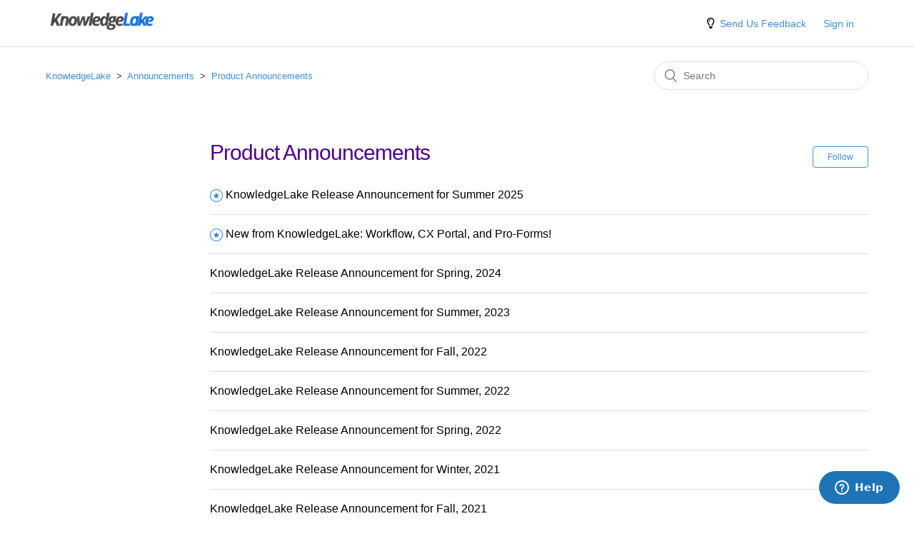

--- FILE ---
content_type: text/html; charset=utf-8
request_url: https://help.knowledgelake.com/hc/en-us/sections/360003382234-Product-Announcements
body_size: 4035
content:
<!DOCTYPE html>
<html dir="ltr" lang="en-US">
<head>
  <meta charset="utf-8" />
  <!-- v26880 -->


  <title>Product Announcements &ndash; KnowledgeLake</title>

  <meta name="csrf-param" content="authenticity_token">
<meta name="csrf-token" content="">

  <link rel="canonical" href="https://help.knowledgelake.com/hc/en-us/sections/360003382234-Product-Announcements">
<link rel="alternate" hreflang="en-us" href="https://help.knowledgelake.com/hc/en-us/sections/360003382234-Product-Announcements">
<link rel="alternate" hreflang="x-default" href="https://help.knowledgelake.com/hc/en-us/sections/360003382234-Product-Announcements">

  <link rel="stylesheet" href="//static.zdassets.com/hc/assets/application-f34d73e002337ab267a13449ad9d7955.css" media="all" id="stylesheet" />
    <!-- Entypo pictograms by Daniel Bruce — www.entypo.com -->
    <link rel="stylesheet" href="//static.zdassets.com/hc/assets/theming_v1_support-e05586b61178dcde2a13a3d323525a18.css" media="all" />
  <link rel="stylesheet" type="text/css" href="/hc/theming_assets/300472/360002033833/style.css?digest=32990120444183">

  <link rel="icon" type="image/x-icon" href="/hc/theming_assets/01HZPGNWK7S3H94RDD695A6RX6">

    <script src="//static.zdassets.com/hc/assets/jquery-ed472032c65bb4295993684c673d706a.js"></script>
    

  <meta content="width=device-width, initial-scale=1.0" name="viewport" />
<meta name="robots" content="noindex" />
<script src="https://ajax.googleapis.com/ajax/libs/jquery/3.5.1/jquery.min.js"></script>
  <script type="text/javascript" src="/hc/theming_assets/300472/360002033833/script.js?digest=32990120444183"></script>
</head>
<body class="">
  
  
  

  <header class="header">
  <link rel="stylesheet" href="https://use.fontawesome.com/releases/v5.7.2/css/all.css" integrity="sha384-fnmOCqbTlWIlj8LyTjo7mOUStjsKC4pOpQbqyi7RrhN7udi9RwhKkMHpvLbHG9Sr" crossorigin="anonymous">
  <div class="logo">
    <a title="Home" href="/hc/en-us">
      <img src="/hc/theming_assets/01HZPGNWEK00MDRCV452JHKHY9" alt="KnowledgeLake Help Center home page">
    </a>
  </div>
  <div class="nav-wrapper">
    <span class="icon-menu" tabindex="0" role="button" aria-controls="user-nav" aria-expanded="false" aria-label="Toggle navigation menu"></span>
    <nav class="user-nav" id="user-nav">
      <i class="far fa-lightbulb"></i>&nbsp&nbsp<a class="community-link" href="https://portal.prodpad.com/46b9eeb6-a223-11e8-8ffa-0288f735e5b9">Send Us Feedback</a>
      
      
      
<!-- Community Hidden Until Later
			
-->
<!-- Enter a request button replaced
      <a class="submit-a-request" href="/hc/en-us/requests/new">Submit a request</a>
-->
    </nav>
    	  <a class="login" data-auth-action="signin" role="button" rel="nofollow" title="Opens a dialog" href="https://klsupport.zendesk.com/access?brand_id=360002033833&amp;return_to=https%3A%2F%2Fhelp.knowledgelake.com%2Fhc%2Fen-us%2Fsections%2F360003382234-Product-Announcements&amp;locale=en-us">Sign in</a>

  </div>
</header>

  <main role="main">
    <div class="container-divider"></div>
<div class="container">
  <nav class="sub-nav">
    <ol class="breadcrumbs">
  
    <li title="KnowledgeLake">
      
        <a href="/hc/en-us">KnowledgeLake</a>
      
    </li>
  
    <li title="Announcements">
      
        <a href="/hc/en-us/categories/360001478473-Announcements">Announcements</a>
      
    </li>
  
    <li title="Product Announcements">
      
        <a href="/hc/en-us/sections/360003382234-Product-Announcements">Product Announcements</a>
      
    </li>
  
</ol>

    <form role="search" class="search" data-search="" action="/hc/en-us/search" accept-charset="UTF-8" method="get"><input type="hidden" name="utf8" value="&#x2713;" autocomplete="off" /><input type="search" name="query" id="query" placeholder="Search" aria-label="Search" /></form>
  </nav>

  <div class="section-container">
    <section class="section-content">
      <header class="page-header">
        <h1>
          Product Announcements
        </h1>
        
          <div class="section-subscribe dropdown" aria-haspopup="true">
  <a class="dropdown-toggle" role="button" data-auth-action="signin" aria-selected="false" title="Opens a sign-in dialog" href="#">Follow</a>
  <span class="dropdown-menu" role="menu" aria-expanded="false">
      <a rel="nofollow" role="menuitem" aria-selected="false" data-method="post" href="/hc/en-us/sections/360003382234-Product-Announcements/subscription.html?subscribe_to_grandchildren=false">New articles</a>
      <a rel="nofollow" role="menuitem" aria-selected="false" data-method="post" href="/hc/en-us/sections/360003382234-Product-Announcements/subscription.html?subscribe_to_grandchildren=true">New articles and comments</a>
  </span>
</div>

        
        
      </header>


      
        <ul class="article-list">
          
            <li class="article-list-item  article-promoted">
              
                <span data-title="Promoted article" class="icon-star"></span>
              
              <a href="/hc/en-us/articles/33043507387031-KnowledgeLake-Release-Announcement-for-Summer-2025" class="article-list-link">KnowledgeLake Release Announcement for Summer 2025</a>
              
            </li>
          
            <li class="article-list-item  article-promoted">
              
                <span data-title="Promoted article" class="icon-star"></span>
              
              <a href="/hc/en-us/articles/17680841770519-New-from-KnowledgeLake-Workflow-CX-Portal-and-Pro-Forms" class="article-list-link">New from KnowledgeLake:  Workflow, CX Portal, and Pro-Forms!</a>
              
            </li>
          
            <li class="article-list-item ">
              
              <a href="/hc/en-us/articles/21927460715543-KnowledgeLake-Release-Announcement-for-Spring-2024" class="article-list-link">KnowledgeLake Release Announcement for Spring, 2024</a>
              
            </li>
          
            <li class="article-list-item ">
              
              <a href="/hc/en-us/articles/16706454576407-KnowledgeLake-Release-Announcement-for-Summer-2023" class="article-list-link">KnowledgeLake Release Announcement for Summer, 2023</a>
              
            </li>
          
            <li class="article-list-item ">
              
              <a href="/hc/en-us/articles/9242075554071-KnowledgeLake-Release-Announcement-for-Fall-2022" class="article-list-link">KnowledgeLake Release Announcement for Fall, 2022</a>
              
            </li>
          
            <li class="article-list-item ">
              
              <a href="/hc/en-us/articles/6479279873175-KnowledgeLake-Release-Announcement-for-Summer-2022" class="article-list-link">KnowledgeLake Release Announcement for Summer, 2022</a>
              
            </li>
          
            <li class="article-list-item ">
              
              <a href="/hc/en-us/articles/4574527839895-KnowledgeLake-Release-Announcement-for-Spring-2022" class="article-list-link">KnowledgeLake Release Announcement for Spring, 2022</a>
              
            </li>
          
            <li class="article-list-item ">
              
              <a href="/hc/en-us/articles/4414779863447-KnowledgeLake-Release-Announcement-for-Winter-2021" class="article-list-link">KnowledgeLake Release Announcement for Winter, 2021</a>
              
            </li>
          
            <li class="article-list-item ">
              
              <a href="/hc/en-us/articles/4407757686679-KnowledgeLake-Release-Announcement-for-Fall-2021" class="article-list-link">KnowledgeLake Release Announcement for Fall, 2021</a>
              
            </li>
          
            <li class="article-list-item ">
              
              <a href="/hc/en-us/articles/1500012479402-KnowledgeLake-Release-Announcements-for-Summer-2021" class="article-list-link">KnowledgeLake Release Announcements for Summer, 2021</a>
              
            </li>
          
            <li class="article-list-item ">
              
              <a href="/hc/en-us/articles/1500003969502-KnowledgeLake-Release-Announcements-for-Spring-2021" class="article-list-link">KnowledgeLake Release Announcements for Spring, 2021</a>
              
            </li>
          
            <li class="article-list-item ">
              
              <a href="/hc/en-us/articles/360048770394-KnowledgeLake-Release-Announcements-for-Summer-2020" class="article-list-link">KnowledgeLake Release Announcements for Summer, 2020</a>
              
            </li>
          
            <li class="article-list-item ">
              
              <a href="/hc/en-us/articles/360038359694-KnowledgeLake-Cloud-Platform-Release-Announcements-for-November-2019" class="article-list-link">KnowledgeLake Cloud Platform Release Announcements for November, 2019</a>
              
            </li>
          
            <li class="article-list-item ">
              
              <a href="/hc/en-us/articles/360035072474-KnowledgeLake-Cloud-Platform-Release-Announcements-for-August-2019" class="article-list-link">KnowledgeLake Cloud Platform Release Announcements for August, 2019</a>
              
            </li>
          
            <li class="article-list-item ">
              
              <a href="/hc/en-us/articles/7325885528343-Recommended-KnowledgeLake-Scan-Client-RPA-Bot-Gateway-Upgrades" class="article-list-link">Recommended KnowledgeLake Scan Client &amp; RPA Bot Gateway Upgrades</a>
              
            </li>
          
            <li class="article-list-item ">
              
              <a href="/hc/en-us/articles/360058941313-Microsoft-Internet-Explorer-Support-Update" class="article-list-link">Microsoft Internet Explorer Support Update</a>
              
            </li>
          
            <li class="article-list-item ">
              
              <a href="/hc/en-us/articles/360047973053-KnowledgeLake-Resolved-Issues" class="article-list-link">KnowledgeLake Resolved Issues</a>
              
            </li>
          
        </ul>
      

      
    </section>
  </div>
</div>

  </main>

  <footer class="footer">
  <link rel="stylesheet" href="https://use.fontawesome.com/releases/v5.7.2/css/all.css" integrity="sha384-fnmOCqbTlWIlj8LyTjo7mOUStjsKC4pOpQbqyi7RrhN7udi9RwhKkMHpvLbHG9Sr" crossorigin="anonymous">
  <div class="footer-inner">
      <div class="logo">
    <a title="Home" href="/hc/en-us">
      <img height="25" src="/hc/theming_assets/01HZPGNWEK00MDRCV452JHKHY9" alt="KnowledgeLake Help Center home page">
    </a>
  </div>&nbsp&nbsp&nbsp&nbsp&nbsp&nbsp
    <div class="logo">
    <a href="https://www.facebook.com/knowledgelake"><i class="fab fa-facebook-f"></i></a>&nbsp&nbsp&nbsp&nbsp
    <a href="https://twitter.com/KnowledgeLake"><i class="fab fa-twitter"></i></a>&nbsp&nbsp&nbsp&nbsp
    <a href="https://www.youtube.com/channel/UCa3Z4Lr4gnXXIDAhCswr0ZQ"><i class="fab fa-youtube"></i></a>&nbsp&nbsp&nbsp&nbsp
    <a href="https://www.linkedin.com/company/knowledgelake/"><i class="fab fa-linkedin-in"></i></a>
    </div>
    </div>
    <div class="footer-language-selector">
      
    </div>
</footer>



  <!-- / -->

  
  <script src="//static.zdassets.com/hc/assets/en-us.bbb3d4d87d0b571a9a1b.js"></script>
  

  <script type="text/javascript">
  /*

    Greetings sourcecode lurker!

    This is for internal Zendesk and legacy usage,
    we don't support or guarantee any of these values
    so please don't build stuff on top of them.

  */

  HelpCenter = {};
  HelpCenter.account = {"subdomain":"klsupport","environment":"production","name":"KnowledgeLake"};
  HelpCenter.user = {"identifier":"da39a3ee5e6b4b0d3255bfef95601890afd80709","email":null,"name":"","role":"anonymous","avatar_url":"https://assets.zendesk.com/hc/assets/default_avatar.png","is_admin":false,"organizations":[],"groups":[]};
  HelpCenter.internal = {"asset_url":"//static.zdassets.com/hc/assets/","web_widget_asset_composer_url":"https://static.zdassets.com/ekr/snippet.js","current_session":{"locale":"en-us","csrf_token":null,"shared_csrf_token":null},"usage_tracking":{"event":"section_viewed","data":"[base64]--7a793e08b5769a4a67197660cc4eacbafb6c851d","url":"https://help.knowledgelake.com/hc/activity"},"current_record_id":null,"current_record_url":null,"current_record_title":null,"current_text_direction":"ltr","current_brand_id":360002033833,"current_brand_name":"KnowledgeLake Help","current_brand_url":"https://knowledgelake.zendesk.com","current_brand_active":true,"current_path":"/hc/en-us/sections/360003382234-Product-Announcements","show_autocomplete_breadcrumbs":true,"user_info_changing_enabled":false,"has_user_profiles_enabled":true,"has_end_user_attachments":true,"user_aliases_enabled":false,"has_anonymous_kb_voting":false,"has_multi_language_help_center":true,"show_at_mentions":true,"embeddables_config":{"embeddables_web_widget":true,"embeddables_help_center_auth_enabled":false,"embeddables_connect_ipms":false},"answer_bot_subdomain":"static","gather_plan_state":"subscribed","has_article_verification":true,"has_gather":true,"has_ckeditor":false,"has_community_enabled":false,"has_community_badges":true,"has_community_post_content_tagging":false,"has_gather_content_tags":true,"has_guide_content_tags":true,"has_user_segments":true,"has_answer_bot_web_form_enabled":false,"has_garden_modals":false,"theming_cookie_key":"hc-da39a3ee5e6b4b0d3255bfef95601890afd80709-2-preview","is_preview":false,"has_search_settings_in_plan":true,"theming_api_version":1,"theming_settings":{"brand_color":"rgba(62, 142, 222, 1)","brand_text_color":"#FFFFFF","text_color":"rgba(0, 0, 0, 1)","link_color":"rgba(62, 142, 222, 1)","background_color":"#FFFFFF","heading_font":"'Helvetica Neue', Arial, Helvetica, sans-serif","text_font":"'Helvetica Neue', Arial, Helvetica, sans-serif","logo":"/hc/theming_assets/01HZPGNWEK00MDRCV452JHKHY9","favicon":"/hc/theming_assets/01HZPGNWK7S3H94RDD695A6RX6","homepage_background_image":"/hc/theming_assets/01HZPGNWQ85RSPZVVWA7NDE1ET","community_background_image":"/hc/theming_assets/01HZPGNWY1PT11GJVCKCFJPW81","community_image":"/hc/theming_assets/01HZPGNX2SD2YVXNSMG1DZHC5Y","instant_search":true,"scoped_kb_search":true,"scoped_community_search":true,"show_recent_activity":true,"show_articles_in_section":true,"show_article_author":true,"show_article_comments":true,"show_follow_article":true,"show_recently_viewed_articles":true,"show_related_articles":true,"show_article_sharing":true,"show_follow_section":true,"show_follow_post":true,"show_post_sharing":true,"show_follow_topic":true},"has_pci_credit_card_custom_field":true,"help_center_restricted":false,"is_assuming_someone_else":false,"flash_messages":[],"user_photo_editing_enabled":true,"user_preferred_locale":"en-us","base_locale":"en-us","login_url":"https://klsupport.zendesk.com/access?brand_id=360002033833\u0026return_to=https%3A%2F%2Fhelp.knowledgelake.com%2Fhc%2Fen-us%2Fsections%2F360003382234-Product-Announcements","has_alternate_templates":true,"has_custom_statuses_enabled":true,"has_hc_generative_answers_setting_enabled":true,"has_generative_search_with_zgpt_enabled":false,"has_suggested_initial_questions_enabled":false,"has_guide_service_catalog":true,"has_service_catalog_search_poc":false,"has_service_catalog_itam":false,"has_csat_reverse_2_scale_in_mobile":false,"has_knowledge_navigation":false,"has_unified_navigation":false,"has_unified_navigation_eap_access":true,"has_csat_bet365_branding":false,"version":"v26880","dev_mode":false};
</script>

  
  <script src="//static.zdassets.com/hc/assets/moment-3b62525bdab669b7b17d1a9d8b5d46b4.js"></script>
  <script src="//static.zdassets.com/hc/assets/hc_enduser-9d4172d9b2efbb6d87e4b5da3258eefa.js"></script>
  
  
</body>
</html>